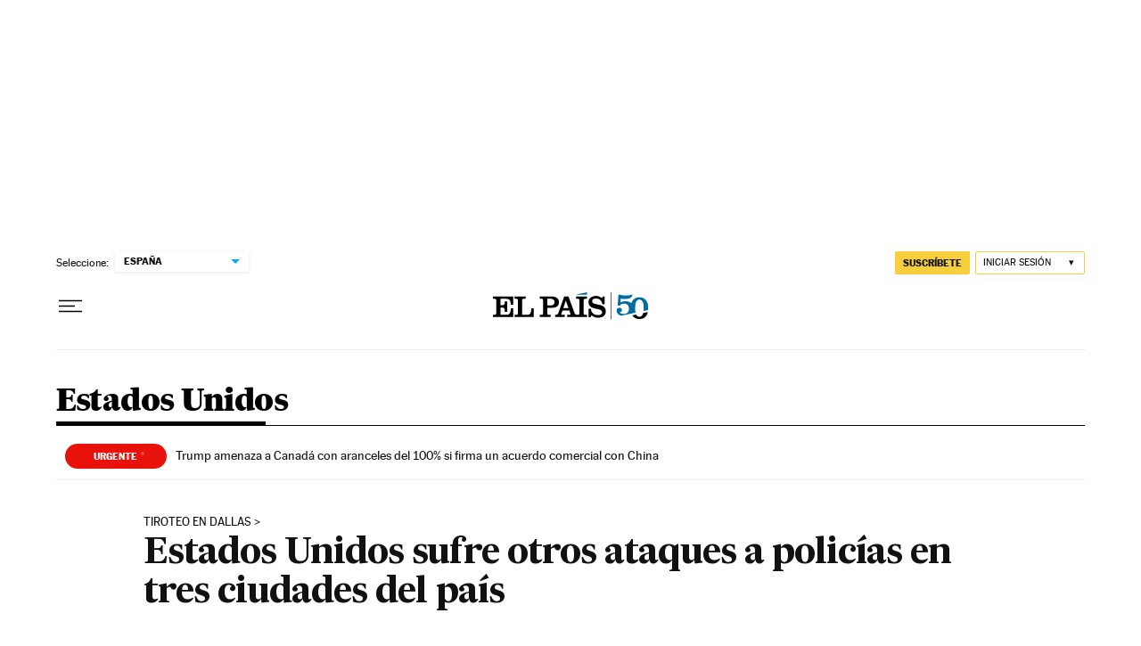

--- FILE ---
content_type: application/javascript; charset=utf-8
request_url: https://fundingchoicesmessages.google.com/f/AGSKWxVYg8495NcoygvO2CQAREgbLNcIatpay91R9VascQWeWJBgYKo_viXCObg9vVPmPaXMbU0hg42rQkwjgkDUf4jjUE2zMglIjhk6NooQJlF_fSJmQG3-0fGz4Ixszo0U3gBD-jjfzPjDDqbB6KoWDSKek00eqbKJWQdjCWYgnC2rCK5yzfMEhFcz_LlE/__advertisement_/homeadsscript./ads01..adgoitechnologie./adbuddy.
body_size: -1288
content:
window['1b044918-430b-4735-8b8f-9d420570bbc5'] = true;